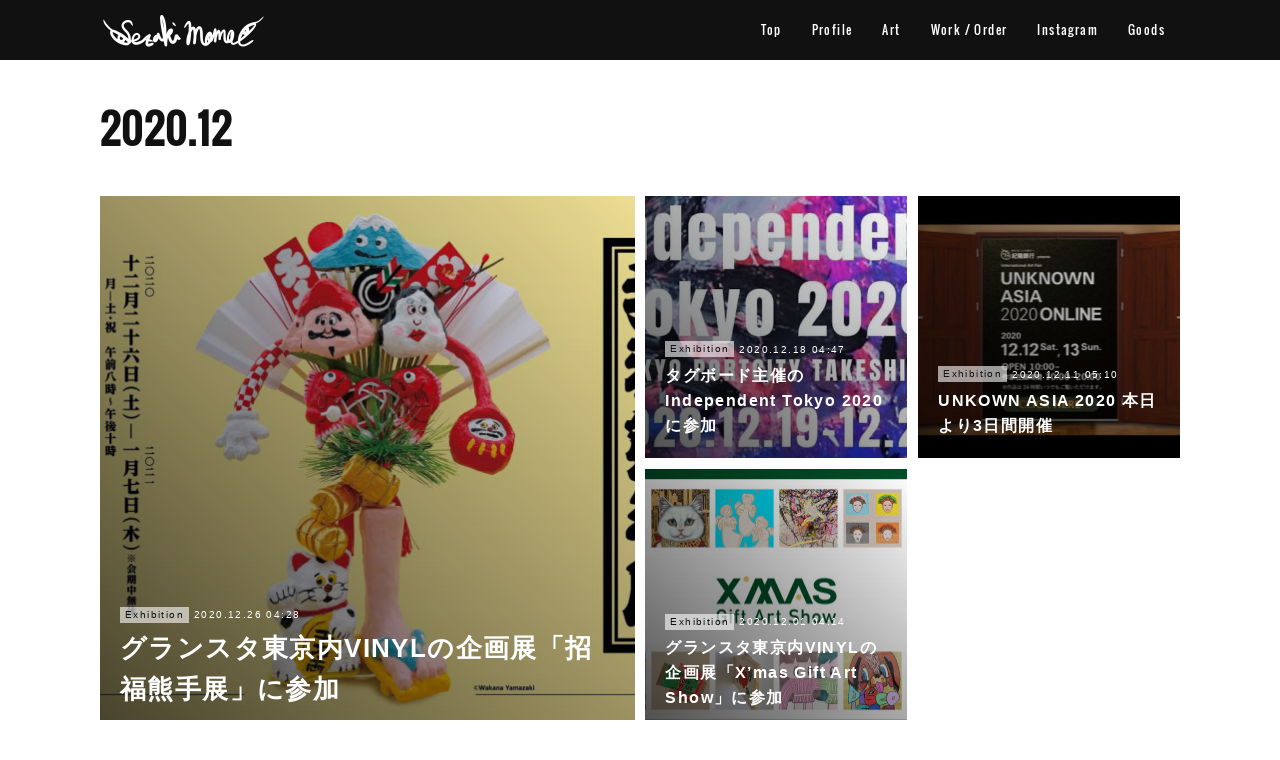

--- FILE ---
content_type: text/html; charset=utf-8
request_url: https://www.sezakimomoe.com/posts/archives/2020/12
body_size: 12039
content:
<!doctype html>

            <html lang="ja" data-reactroot=""><head><meta charSet="UTF-8"/><meta http-equiv="X-UA-Compatible" content="IE=edge"/><meta name="viewport" content="width=device-width,user-scalable=no,initial-scale=1.0,minimum-scale=1.0,maximum-scale=1.0"/><title data-react-helmet="true">2020年12月の記事一覧 | SEZAKI MOMOE｜瀬崎 百絵　OFFICIAL WEBSITE</title><link data-react-helmet="true" rel="canonical" href="https://www.sezakimomoe.com/posts/archives/2020/12"/><meta name="description" content="2020年12月の一覧。グランスタ東京内VINYLの企画展「招福熊手展」に参加 - いつもお世話になっているグランスタ東京内VINYLのグループ展に参加しています。特設サイトはこちらをご覧くださいgroup show「招福熊手展」2020.12.26 sat. ~ 2021.1.7 thr.　会期中無休open: 8:00 ~ 22:00 日・連休最終日の祝日 8:00~21:00［12/30（水）・31（木）8:00 ~ 20:00／1/1（金・祝）・2（土）・3（日）9:00 ~ 19:00／展示最終日12/25（金）は19:00にてクローズ］VINYL GALLERY　JR東京駅構内 グランスタ東京 1F VINYL内お問い合わせ: info@vinyl-store.jp会期や開廊時間が変更になる場合がございます。詳細はVINYLオフィシャルサイト vinyl-store.jpにてご確認下さい。2021年の幕開けを彩るおめでたい企画展「招福熊手展」を開催いたします。13名のアーティストがそれぞれに趣向を凝らしデコレーションした熊手を皆さまに御覧頂き、福を招き入れて2021年をよい年にして頂きたいと思います。【参加アーティスト】50音順ANZいしがあかね小倉ゆい佐々木未来瀬崎百絵濱口健牧田なみな真舘嘉浩MOSUKIモニョチタポミチRob Kidney山崎若菜吉岡里奈"/><meta property="fb:app_id" content="522776621188656"/><meta property="og:url" content="https://www.sezakimomoe.com/posts/archives/2020/12"/><meta property="og:type" content="website"/><meta property="og:title" content="2020年12月の記事"/><meta property="og:description" content="2020年12月の一覧。グランスタ東京内VINYLの企画展「招福熊手展」に参加 - いつもお世話になっているグランスタ東京内VINYLのグループ展に参加しています。特設サイトはこちらをご覧くださいgroup show「招福熊手展」2020.12.26 sat. ~ 2021.1.7 thr.　会期中無休open: 8:00 ~ 22:00 日・連休最終日の祝日 8:00~21:00［12/30（水）・31（木）8:00 ~ 20:00／1/1（金・祝）・2（土）・3（日）9:00 ~ 19:00／展示最終日12/25（金）は19:00にてクローズ］VINYL GALLERY　JR東京駅構内 グランスタ東京 1F VINYL内お問い合わせ: info@vinyl-store.jp会期や開廊時間が変更になる場合がございます。詳細はVINYLオフィシャルサイト vinyl-store.jpにてご確認下さい。2021年の幕開けを彩るおめでたい企画展「招福熊手展」を開催いたします。13名のアーティストがそれぞれに趣向を凝らしデコレーションした熊手を皆さまに御覧頂き、福を招き入れて2021年をよい年にして頂きたいと思います。【参加アーティスト】50音順ANZいしがあかね小倉ゆい佐々木未来瀬崎百絵濱口健牧田なみな真舘嘉浩MOSUKIモニョチタポミチRob Kidney山崎若菜吉岡里奈"/><meta property="og:image" content="https://cdn.amebaowndme.com/madrid-prd/madrid-web/images/sites/738671/d1d256a059427bcabbdc3cfec2b24b86_3345b6018646cd234cce1324916ae290.jpg"/><meta property="og:site_name" content="SEZAKI MOMOE｜瀬崎 百絵　OFFICIAL WEBSITE"/><meta property="og:locale" content="ja_JP"/><meta name="twitter:card" content="summary"/><meta name="twitter:site" content="@amebaownd"/><meta name="twitter:title" content="2020年12月の記事 | SEZAKI MOMOE｜瀬崎 百絵　OFFICIAL WEBSITE"/><meta name="twitter:description" content="2020年12月の一覧。グランスタ東京内VINYLの企画展「招福熊手展」に参加 - いつもお世話になっているグランスタ東京内VINYLのグループ展に参加しています。特設サイトはこちらをご覧くださいgroup show「招福熊手展」2020.12.26 sat. ~ 2021.1.7 thr.　会期中無休open: 8:00 ~ 22:00 日・連休最終日の祝日 8:00~21:00［12/30（水）・31（木）8:00 ~ 20:00／1/1（金・祝）・2（土）・3（日）9:00 ~ 19:00／展示最終日12/25（金）は19:00にてクローズ］VINYL GALLERY　JR東京駅構内 グランスタ東京 1F VINYL内お問い合わせ: info@vinyl-store.jp会期や開廊時間が変更になる場合がございます。詳細はVINYLオフィシャルサイト vinyl-store.jpにてご確認下さい。2021年の幕開けを彩るおめでたい企画展「招福熊手展」を開催いたします。13名のアーティストがそれぞれに趣向を凝らしデコレーションした熊手を皆さまに御覧頂き、福を招き入れて2021年をよい年にして頂きたいと思います。【参加アーティスト】50音順ANZいしがあかね小倉ゆい佐々木未来瀬崎百絵濱口健牧田なみな真舘嘉浩MOSUKIモニョチタポミチRob Kidney山崎若菜吉岡里奈"/><meta name="twitter:image" content="https://cdn.amebaowndme.com/madrid-prd/madrid-web/images/sites/738671/d1d256a059427bcabbdc3cfec2b24b86_3345b6018646cd234cce1324916ae290.jpg"/><link rel="alternate" type="application/rss+xml" title="SEZAKI MOMOE｜瀬崎 百絵　OFFICIAL WEBSITE" href="https://www.sezakimomoe.com/rss.xml"/><link rel="alternate" type="application/atom+xml" title="SEZAKI MOMOE｜瀬崎 百絵　OFFICIAL WEBSITE" href="https://www.sezakimomoe.com/atom.xml"/><link rel="sitemap" type="application/xml" title="Sitemap" href="/sitemap.xml"/><link href="https://static.amebaowndme.com/madrid-frontend/css/user.min-a66be375c.css" rel="stylesheet" type="text/css"/><link href="https://static.amebaowndme.com/madrid-frontend/css/cell/index.min-a66be375c.css" rel="stylesheet" type="text/css"/><link rel="icon" href="https://cdn.amebaowndme.com/madrid-prd/madrid-web/images/sites/738671/e6d9ccdae1cf5c12d952272e670ab97c_20cb3256ea0c876e04702bc620152ef1.png?width=32&amp;height=32"/><link rel="apple-touch-icon" href="https://cdn.amebaowndme.com/madrid-prd/madrid-web/images/sites/738671/e6d9ccdae1cf5c12d952272e670ab97c_20cb3256ea0c876e04702bc620152ef1.png?width=180&amp;height=180"/><style id="site-colors" charSet="UTF-8">.u-nav-clr {
  color: #ffffff;
}
.u-nav-bdr-clr {
  border-color: #ffffff;
}
.u-nav-bg-clr {
  background-color: #111111;
}
.u-nav-bg-bdr-clr {
  border-color: #111111;
}
.u-site-clr {
  color: #ffffff;
}
.u-base-bg-clr {
  background-color: #ffffff;
}
.u-btn-clr {
  color: #ffffff;
}
.u-btn-clr:hover,
.u-btn-clr--active {
  color: rgba(255,255,255, 0.7);
}
.u-btn-clr--disabled,
.u-btn-clr:disabled {
  color: rgba(255,255,255, 0.5);
}
.u-btn-bdr-clr {
  border-color: #111111;
}
.u-btn-bdr-clr:hover,
.u-btn-bdr-clr--active {
  border-color: rgba(17,17,17, 0.7);
}
.u-btn-bdr-clr--disabled,
.u-btn-bdr-clr:disabled {
  border-color: rgba(17,17,17, 0.5);
}
.u-btn-bg-clr {
  background-color: #111111;
}
.u-btn-bg-clr:hover,
.u-btn-bg-clr--active {
  background-color: rgba(17,17,17, 0.7);
}
.u-btn-bg-clr--disabled,
.u-btn-bg-clr:disabled {
  background-color: rgba(17,17,17, 0.5);
}
.u-txt-clr {
  color: #111111;
}
.u-txt-clr--lv1 {
  color: rgba(17,17,17, 0.7);
}
.u-txt-clr--lv2 {
  color: rgba(17,17,17, 0.5);
}
.u-txt-clr--lv3 {
  color: rgba(17,17,17, 0.3);
}
.u-txt-bg-clr {
  background-color: #e7e7e7;
}
.u-lnk-clr,
.u-clr-area a {
  color: #0e9c7d;
}
.u-lnk-clr:visited,
.u-clr-area a:visited {
  color: rgba(14,156,125, 0.7);
}
.u-lnk-clr:hover,
.u-clr-area a:hover {
  color: rgba(14,156,125, 0.5);
}
.u-ttl-blk-clr {
  color: #111111;
}
.u-ttl-blk-bdr-clr {
  border-color: #111111;
}
.u-ttl-blk-bdr-clr--lv1 {
  border-color: #cfcfcf;
}
.u-bdr-clr {
  border-color: #eeeeee;
}
.u-acnt-bdr-clr {
  border-color: #111111;
}
.u-acnt-bg-clr {
  background-color: #111111;
}
body {
  background-color: #ffffff;
}
blockquote {
  color: rgba(17,17,17, 0.7);
  border-left-color: #eeeeee;
};</style><style id="user-css" charSet="UTF-8">;</style><style media="screen and (max-width: 800px)" id="user-sp-css" charSet="UTF-8">;</style><script>
              (function(i,s,o,g,r,a,m){i['GoogleAnalyticsObject']=r;i[r]=i[r]||function(){
              (i[r].q=i[r].q||[]).push(arguments)},i[r].l=1*new Date();a=s.createElement(o),
              m=s.getElementsByTagName(o)[0];a.async=1;a.src=g;m.parentNode.insertBefore(a,m)
              })(window,document,'script','//www.google-analytics.com/analytics.js','ga');
            </script></head><body id="mdrd-a66be375c" class="u-txt-clr u-base-bg-clr theme-cell plan-premium hide-owndbar "><noscript><iframe src="//www.googletagmanager.com/ns.html?id=GTM-PXK9MM" height="0" width="0" style="display:none;visibility:hidden"></iframe></noscript><script>
            (function(w,d,s,l,i){w[l]=w[l]||[];w[l].push({'gtm.start':
            new Date().getTime(),event:'gtm.js'});var f=d.getElementsByTagName(s)[0],
            j=d.createElement(s),dl=l!='dataLayer'?'&l='+l:'';j.async=true;j.src=
            '//www.googletagmanager.com/gtm.js?id='+i+dl;f.parentNode.insertBefore(j,f);
            })(window,document, 'script', 'dataLayer', 'GTM-PXK9MM');
            </script><div id="content"><div class="page " data-reactroot=""><div class="page__outer"><div class="page__inner u-base-bg-clr"><div></div><header class="page__header header u-nav-bg-clr  "><div class="header__inner"><div class="header__site-info"><div class="header__logo"><div><img alt=""/></div></div></div><nav role="navigation" class="header__nav global-nav u-nav-bg-bdr-clr js-nav-overflow-criterion is-invisible"><ul class="global-nav__list "><li class="global-nav__item u-nav-bdr-clr js-nav-item "><a target="" class="u-nav-clr u-font" href="/">Top</a></li><li class="global-nav__item u-nav-bdr-clr js-nav-item "><a target="" class="u-nav-clr u-font" href="/pages/3010552/page_201602191132">Profile</a></li><li class="global-nav__item u-nav-bdr-clr js-nav-item "><a href="https://sezakimomoecatalog.myportfolio.com/" target="_blank" class="u-nav-clr u-font">Art</a></li><li class="global-nav__item u-nav-bdr-clr js-nav-item "><a href="https://sssezakimmmomoework.myportfolio.com/" target="_blank" class="u-nav-clr u-font">Work / Order</a></li><li class="global-nav__item u-nav-bdr-clr js-nav-item "><a href="https://www.instagram.com/sezaki_momoe/?hl=ja" target="_blank" class="u-nav-clr u-font">Instagram</a></li><li class="global-nav__item u-nav-bdr-clr js-nav-item "><a target="" class="u-nav-clr u-font" href="/pages/9064016/page_202506251406">Goods</a></li></ul></nav><div class="header__icon header-icon"><span class="header-icon__item u-nav-bdr-clr"></span><span class="header-icon__item u-nav-bdr-clr"></span></div></div></header><div></div><div class="page__container page-container"><div class="page-container-inner"><div class="page-container__main"><div role="main" class="page__main page__main--archive"><div class="grid grid--m"><div class="col1-1 col1-1--gtr-m column"><div class="block__outer"><div><div class="heading-lv1 u-font u-ttl-blk-bdr-clr"><h1 class="heading-lv1__text u-ttl-blk-clr">2020<!-- -->.<!-- -->12</h1></div></div></div></div></div><div class="grid grid--m"><div class="col1-1 col1-1--gtr-m column"><div class="block__outer"><div class="blog-list blog-list--main blog-list--grid blog-list--recent"><article class="blog-item--index0 blog-list__item blog-item"><a class="blog-item__inner" href="/posts/12438424"><div class="blog-item__img"><div><div><div><img alt=""/></div></div></div></div><div class="blog-item__body blog-body"><div class="blog-item__category blog-category u-txt-clr"><span>Exhibition</span></div><div class="blog-item__date-outer"><time class="blog-item__date blog-date u-txt-clr" dateTime="2020-12-26T04:28:36Z">2020.12.26 04:28</time></div><div class="blog-item__title blog-title"><div class="blog-title__text u-txt-clr"><div>グランスタ東京内VINYLの企画展「招福熊手展」に参加</div></div></div></div></a></article><article class="blog-item--index1 blog-list__item blog-item"><a class="blog-item__inner" href="/posts/12439189"><div class="blog-item__img"><div><div><div><img alt=""/></div></div></div></div><div class="blog-item__body blog-body"><div class="blog-item__category blog-category u-txt-clr"><span>Exhibition</span></div><div class="blog-item__date-outer"><time class="blog-item__date blog-date u-txt-clr" dateTime="2020-12-18T04:47:15Z">2020.12.18 04:47</time></div><div class="blog-item__title blog-title"><div class="blog-title__text u-txt-clr"><div>タグボード主催のIndependent Tokyo 2020に参加</div></div></div></div></a></article><article class="blog-item--index2 blog-list__item blog-item"><a class="blog-item__inner" href="/posts/11919761"><div class="blog-item__img"><div><div><div><img alt=""/></div></div></div></div><div class="blog-item__body blog-body"><div class="blog-item__category blog-category u-txt-clr"><span>Exhibition</span></div><div class="blog-item__date-outer"><time class="blog-item__date blog-date u-txt-clr" dateTime="2020-12-11T05:10:54Z">2020.12.11 05:10</time></div><div class="blog-item__title blog-title"><div class="blog-title__text u-txt-clr"><div>UNKOWN ASIA 2020 本日より3日間開催</div></div></div></div></a></article><article class="blog-item--index3 blog-list__item blog-item"><a class="blog-item__inner" href="/posts/11799487"><div class="blog-item__img"><div><div><div><img alt=""/></div></div></div></div><div class="blog-item__body blog-body"><div class="blog-item__category blog-category u-txt-clr"><span>Exhibition</span></div><div class="blog-item__date-outer"><time class="blog-item__date blog-date u-txt-clr" dateTime="2020-12-01T04:14:12Z">2020.12.01 04:14</time></div><div class="blog-item__title blog-title"><div class="blog-title__text u-txt-clr"><div>グランスタ東京内VINYLの企画展「X’mas Gift Art Show」に参加</div></div></div></div></a></article><div></div></div></div></div></div></div></div></div></div><footer role="contentinfo" class="page__footer footer" style="opacity:1 !important;visibility:visible !important;text-indent:0 !important;overflow:visible !important;position:static !important"><div style="opacity:1 !important;visibility:visible !important;text-indent:0 !important;overflow:visible !important;display:block !important;width:auto !important;height:auto !important;transform:none !important"><div class="shop-footer"><a class="shop-footer__link u-txt-clr u-txt-clr--lv2" href="/shops/privacyPolicy"><span style="color:rgba(17,17,17, 0.5) !important">プライバシーポリシー</span></a><a class="shop-footer__link u-txt-clr u-txt-clr--lv2" href="/shops/transactionLaw"><span style="color:rgba(17,17,17, 0.5) !important">特定商取引法に基づく表記</span></a></div></div><div class="footer__inner u-bdr-clr " style="opacity:1 !important;visibility:visible !important;text-indent:0 !important;overflow:visible !important;display:block !important;transform:none !important"><div class="footer__item u-bdr-clr" style="opacity:1 !important;visibility:visible !important;text-indent:0 !important;overflow:visible !important;display:block !important;transform:none !important"><p class="footer__copyright u-font"><small class="u-txt-clr u-txt-clr--lv2 u-font" style="color:rgba(17,17,17, 0.5) !important">Copyright © 2019 Sezaki Momoe</small></p></div></div></footer></div></div><div class="toast"></div></div></div><script charSet="UTF-8">window.mdrdEnv="prd";</script><script charSet="UTF-8">window.INITIAL_STATE={"authenticate":{"authCheckCompleted":false,"isAuthorized":false},"blogPostReblogs":{},"category":{},"currentSite":{"fetching":false,"status":null,"site":{}},"shopCategory":{},"categories":{},"notifications":{},"page":{},"paginationTitle":{},"postArchives":{},"postComments":{"submitting":false,"postStatus":null},"postDetail":{},"postList":{"postList-limit:12-page:1-siteId:738671-yearMonth:202012":{"fetching":false,"loaded":true,"meta":{"code":200,"pagination":{"total":4,"offset":0,"limit":12,"cursors":{"after":"","before":""},"page":1}},"data":[{"id":"12438424","userId":"915140","siteId":"738671","status":"publish","title":"グランスタ東京内VINYLの企画展「招福熊手展」に参加","contents":[{"type":"image","fit":true,"scale":1,"align":"","url":"https:\u002F\u002Fcdn.amebaowndme.com\u002Fmadrid-prd\u002Fmadrid-web\u002Fimages\u002Fsites\u002F738671\u002Fd1d256a059427bcabbdc3cfec2b24b86_3345b6018646cd234cce1324916ae290.jpg","link":"","width":1600,"height":867,"target":"_self"},{"type":"text","format":"html","value":"\u003Cdiv\u003Eいつもお世話になっているグランスタ東京内VINYLのグループ展に参加しています。\u003C\u002Fdiv\u003E\u003Cdiv\u003E特設サイトは\u003Ca href=\"https:\u002F\u002Fvinyl-store.jp\u002Fevent\u002Fgroup-show-kumade\u002F\" title=\"https:\u002F\u002Fvinyl-store.jp\u002Fevent\u002Fgroup-show-kumade\u002F\" class=\"u-lnk-clr\"\u003Eこちらをご覧ください\u003C\u002Fa\u003E\u003C\u002Fdiv\u003E\u003Cdiv\u003E\u003Cbr\u003E\u003C\u002Fdiv\u003E\u003Cdiv\u003Egroup show「招福熊手展」\u003Cbr\u003E\u003C\u002Fdiv\u003E\u003Cdiv\u003E2020.12.26 sat. ~ 2021.1.7 thr.　会期中無休\u003C\u002Fdiv\u003E\u003Cdiv\u003Eopen: 8:00 ~ 22:00 日・連休最終日の祝日 8:00~21:00［12\u002F30（水）・31（木）8:00 ~ 20:00／1\u002F1（金・祝）・2（土）・3（日）9:00 ~ 19:00／展示最終日12\u002F25（金）は19:00にてクローズ］\u003C\u002Fdiv\u003E\u003Cdiv\u003EVINYL GALLERY　JR東京駅構内 グランスタ東京 1F VINYL内\u003C\u002Fdiv\u003E\u003Cdiv\u003Eお問い合わせ: info@vinyl-store.jp\u003C\u002Fdiv\u003E\u003Cdiv\u003E会期や開廊時間が変更になる場合がございます。詳細はVINYLオフィシャルサイト \u003Ca href=\"https:\u002F\u002Fvinyl-store.jp\u002F\" title=\"https:\u002F\u002Fvinyl-store.jp\u002F\" class=\"u-lnk-clr\"\u003Evinyl-store.jp\u003C\u002Fa\u003Eにてご確認下さい。\u003C\u002Fdiv\u003E\u003Cdiv\u003E2021年の幕開けを彩るおめでたい企画展「招福熊手展」を開催いたします。\u003C\u002Fdiv\u003E\u003Cdiv\u003E13名のアーティストがそれぞれに趣向を凝らしデコレーションした熊手を皆さまに御覧頂き、福を招き入れて2021年をよい年にして頂きたいと思います。\u003C\u002Fdiv\u003E\u003Cdiv\u003E\u003Cbr\u003E\u003C\u002Fdiv\u003E\u003Cdiv\u003E【参加アーティスト】50音順\u003C\u002Fdiv\u003E\u003Cdiv\u003EANZ\u003C\u002Fdiv\u003E\u003Cdiv\u003Eいしがあかね\u003C\u002Fdiv\u003E\u003Cdiv\u003E小倉ゆい\u003C\u002Fdiv\u003E\u003Cdiv\u003E佐々木未来\u003C\u002Fdiv\u003E\u003Cdiv\u003E瀬崎百絵\u003C\u002Fdiv\u003E\u003Cdiv\u003E濱口健\u003C\u002Fdiv\u003E\u003Cdiv\u003E牧田なみな\u003C\u002Fdiv\u003E\u003Cdiv\u003E真舘嘉浩\u003C\u002Fdiv\u003E\u003Cdiv\u003EMOSUKI\u003C\u002Fdiv\u003E\u003Cdiv\u003Eモニョチタポミチ\u003C\u002Fdiv\u003E\u003Cdiv\u003ERob Kidney\u003C\u002Fdiv\u003E\u003Cdiv\u003E山崎若菜\u003C\u002Fdiv\u003E\u003Cdiv\u003E吉岡里奈\u003C\u002Fdiv\u003E"}],"urlPath":"","publishedUrl":"https:\u002F\u002Fwww.sezakimomoe.com\u002Fposts\u002F12438424","ogpDescription":"","ogpImageUrl":"","contentFiltered":"","viewCount":0,"commentCount":0,"reblogCount":0,"prevBlogPost":{"id":"0","title":"","summary":"","imageUrl":"","publishedAt":"0001-01-01T00:00:00Z"},"nextBlogPost":{"id":"0","title":"","summary":"","imageUrl":"","publishedAt":"0001-01-01T00:00:00Z"},"rebloggedPost":false,"blogCategories":[{"id":"2176081","siteId":"738671","label":"Exhibition","publishedCount":62,"createdAt":"2019-06-22T05:07:48Z","updatedAt":"2026-01-19T09:13:09Z"}],"user":{"id":"915140","nickname":"瀬崎百絵","description":"","official":false,"photoUrl":"https:\u002F\u002Fprofile-api.ameba.jp\u002Fv2\u002Fas\u002Fkcf3967df8d1b0ca1d1a9b22eb23ebf2bf296cc1\u002FprofileImage?cat=300","followingCount":1,"createdAt":"2019-06-22T04:59:56Z","updatedAt":"2025-12-23T08:40:10Z"},"updateUser":{"id":"915140","nickname":"瀬崎百絵","description":"","official":false,"photoUrl":"https:\u002F\u002Fprofile-api.ameba.jp\u002Fv2\u002Fas\u002Fkcf3967df8d1b0ca1d1a9b22eb23ebf2bf296cc1\u002FprofileImage?cat=300","followingCount":1,"createdAt":"2019-06-22T04:59:56Z","updatedAt":"2025-12-23T08:40:10Z"},"comments":{"pagination":{"total":0,"offset":0,"limit":3,"cursors":{"after":"","before":""}},"data":[]},"publishedAt":"2020-12-26T04:28:36Z","createdAt":"2020-12-26T04:32:20Z","updatedAt":"2021-05-15T10:57:39Z","version":4},{"id":"12439189","userId":"915140","siteId":"738671","status":"publish","title":"タグボード主催のIndependent Tokyo 2020に参加","contents":[{"type":"image","fit":true,"scale":1,"align":"","url":"https:\u002F\u002Fcdn.amebaowndme.com\u002Fmadrid-prd\u002Fmadrid-web\u002Fimages\u002Fsites\u002F738671\u002F493df147edb2126b5b7f6d610b96acca_afd29111655df7eb7da4d3b26143f22f.jpg","link":"","width":766,"height":400,"target":"_self"},{"type":"text","format":"html","value":"\u003Cdiv\u003Eタグボードさん主催のリアル開催のアートフェスに参加します。\u003C\u002Fdiv\u003E\u003Cdiv\u003E感染対策を徹底したイベント、とのこと。\u003C\u002Fdiv\u003E\u003Cdiv\u003E約200人のアーティストが参加します。\u003C\u002Fdiv\u003E\u003Cdiv\u003E\u003Ca href=\"http:\u002F\u002Fwww.tagboat.com\u002Fartevent\u002Findependenttokyo2020\u002Findex.php\" title=\"http:\u002F\u002Fwww.tagboat.com\u002Fartevent\u002Findependenttokyo2020\u002Findex.php\" class=\"u-lnk-clr\"\u003EIndependent Tokyo 2020\u003C\u002Fa\u003E\u003C\u002Fdiv\u003E\u003Cdiv\u003E日程\u003C\u002Fdiv\u003E\u003Cdiv\u003E2020.12.19 (土) 11:00 ～ 19:00\u003C\u002Fdiv\u003E\u003Cdiv\u003E2020.12.20 (日) 11:00 ～ 18:00\u003C\u002Fdiv\u003E\u003Cdiv\u003E会場\u003C\u002Fdiv\u003E\u003Cdiv\u003E東京ポートシティ竹芝 2F\u003C\u002Fdiv\u003E\u003Cdiv\u003E東京都立産業貿易センター浜松町館\u003C\u002Fdiv\u003E\u003Cdiv\u003E入場料\u003C\u002Fdiv\u003E\u003Cdiv\u003E500円（税込）※2日間有効\u003C\u002Fdiv\u003E"}],"urlPath":"","publishedUrl":"https:\u002F\u002Fwww.sezakimomoe.com\u002Fposts\u002F12439189","ogpDescription":"","ogpImageUrl":"","contentFiltered":"","viewCount":0,"commentCount":0,"reblogCount":0,"prevBlogPost":{"id":"0","title":"","summary":"","imageUrl":"","publishedAt":"0001-01-01T00:00:00Z"},"nextBlogPost":{"id":"0","title":"","summary":"","imageUrl":"","publishedAt":"0001-01-01T00:00:00Z"},"rebloggedPost":false,"blogCategories":[{"id":"2176081","siteId":"738671","label":"Exhibition","publishedCount":62,"createdAt":"2019-06-22T05:07:48Z","updatedAt":"2026-01-19T09:13:09Z"}],"user":{"id":"915140","nickname":"瀬崎百絵","description":"","official":false,"photoUrl":"https:\u002F\u002Fprofile-api.ameba.jp\u002Fv2\u002Fas\u002Fkcf3967df8d1b0ca1d1a9b22eb23ebf2bf296cc1\u002FprofileImage?cat=300","followingCount":1,"createdAt":"2019-06-22T04:59:56Z","updatedAt":"2025-12-23T08:40:10Z"},"updateUser":{"id":"915140","nickname":"瀬崎百絵","description":"","official":false,"photoUrl":"https:\u002F\u002Fprofile-api.ameba.jp\u002Fv2\u002Fas\u002Fkcf3967df8d1b0ca1d1a9b22eb23ebf2bf296cc1\u002FprofileImage?cat=300","followingCount":1,"createdAt":"2019-06-22T04:59:56Z","updatedAt":"2025-12-23T08:40:10Z"},"comments":{"pagination":{"total":0,"offset":0,"limit":3,"cursors":{"after":"","before":""}},"data":[]},"publishedAt":"2020-12-18T04:47:15Z","createdAt":"2020-12-26T04:51:46Z","updatedAt":"2021-05-15T11:06:44Z","version":4},{"id":"11919761","userId":"915140","siteId":"738671","status":"publish","title":"UNKOWN ASIA 2020 本日より3日間開催","contents":[{"type":"image","fit":true,"scale":1,"align":"","url":"https:\u002F\u002Fcdn.amebaowndme.com\u002Fmadrid-prd\u002Fmadrid-web\u002Fimages\u002Fsites\u002F738671\u002F62c1a608504bd4925cd0fbc442c82cc5_68517df6f88fa299700daa29effa3c8b.jpg","link":"","width":768,"height":432,"target":"_self"},{"type":"text","format":"html","value":"\u003Cdiv\u003E本日よりアートフェアUNKNOWN ASIA 2020がはじまります！\u003C\u002Fdiv\u003E\u003Cdiv\u003E今年はオンライン上で、12月11日〜12月13日までの3日間。\u003C\u002Fdiv\u003E\u003Cdiv\u003E本日はVIPのみの来場ですが、明日から2日間はどなたでも無料でご参加いただけます。\u003C\u002Fdiv\u003E\u003Cdiv\u003E\u003Cbr\u003E\u003C\u002Fdiv\u003E\u003Cdiv\u003E●特徴　\u003C\u002Fdiv\u003E\u003Cdiv\u003E・アジア各国から約100以上の作家が出展\u003C\u002Fdiv\u003E\u003Cdiv\u003E・掲載作品の購入が可能（※一部購入不可作品もございます）\u003C\u002Fdiv\u003E\u003Cdiv\u003E・出展アーティストとチャットで会話ができる\u003C\u002Fdiv\u003E\u003Cdiv\u003E・出展アーティストとビデオ通話ができる\u003C\u002Fdiv\u003E\u003Cdiv\u003E・ビデオ通話は自動翻訳によるリアルタイム字幕機能付き（※パソコン版Google Chromeご利用の場合のみ）\u003C\u002Fdiv\u003E\u003Cdiv\u003E・UNKNOWN ASIAらしいスペシャル対談などの動画コンテンツ\u003C\u002Fdiv\u003E\u003Cdiv\u003E\u003Cbr\u003E\u003C\u002Fdiv\u003E\u003Cdiv\u003E\u003Ca href=\"https:\u002F\u002Funknownasia.net\u002Fabout\u002Fonline.php\" title=\"https:\u002F\u002Funknownasia.net\u002Fabout\u002Fonline.php\" class=\"u-lnk-clr\"\u003E詳細はこちらから\u003C\u002Fa\u003E\u003C\u002Fdiv\u003E\u003Cdiv\u003E\u003Cbr\u003E\u003C\u002Fdiv\u003E\u003Cdiv\u003E新時代のオンラインアートフェスにて皆さまのご来場をお待ちしています。\u003C\u002Fdiv\u003E\u003Cdiv\u003E\u003Cbr\u003E\u003C\u002Fdiv\u003E\u003Cdiv\u003E\u002F\u002F\u002F\u002F\u002F\u002F\u002F\u002F\u002F\u002F\u002F\u002F\u002F\u002F\u002F\u002F\u002F\u002F\u002F\u002F\u002F\u002F\u002F\u002F\u002F\u002F\u002F\u002F\u002F\u002F\u002F\u002F\u002F\u002F\u002F\u002F\u002F\u002F\u002F\u002F\u002F\u002F\u002F\u002F\u002F\u002F\u002F\u002F\u002F\u002F\u002F\u002F\u002F\u002F\u002F\u002F\u002F\u002F\u002F\u002F\u002F\u002F\u002F\u002F\u002F\u002F\u002F\u002F\u002F\u002F\u003C\u002Fdiv\u003E\u003Cdiv\u003E紀陽銀行 presents UNKNOWN ASIA 2020 ONLINE\u003C\u002Fdiv\u003E\u003Cdiv\u003E日時\u003C\u002Fdiv\u003E\u003Cdiv\u003E2020.12.11[fri] 10:00～20:00　VIP PREVIEW （関係者、招待者のみ）&nbsp;\u003C\u002Fdiv\u003E\u003Cdiv\u003E2020.12.12[sat] 10:00～20:00&nbsp;\u003C\u002Fdiv\u003E\u003Cdiv\u003E2020.12.13[sun] 10:00～20:00&nbsp;\u003C\u002Fdiv\u003E\u003Cdiv\u003E※開催時間は、11月11日時点の予定です。&nbsp;\u003C\u002Fdiv\u003E\u003Cdiv\u003E変更する場合がありますので、ご了承ください。\u003C\u002Fdiv\u003E\u003Cdiv\u003E場所\u003C\u002Fdiv\u003E\u003Cdiv\u003Eオンライン（unknownasia.netへアクセス）\u003C\u002Fdiv\u003E\u003Cdiv\u003E\u002F\u002F\u002F\u002F\u002F\u002F\u002F\u002F\u002F\u002F\u002F\u002F\u002F\u002F\u002F\u002F\u002F\u002F\u002F\u002F\u002F\u002F\u002F\u002F\u002F\u002F\u002F\u002F\u002F\u002F\u002F\u002F\u002F\u002F\u002F\u002F\u002F\u002F\u002F\u002F\u002F\u002F\u002F\u002F\u002F\u002F\u002F\u002F\u002F\u002F\u002F\u002F\u002F\u002F\u002F\u002F\u002F\u002F\u002F\u002F\u002F\u002F\u002F\u002F\u002F\u002F\u002F\u002F\u002F\u002F\u003C\u002Fdiv\u003E\u003Cdiv\u003E\u003Cbr\u003E\u003C\u002Fdiv\u003E"}],"urlPath":"","publishedUrl":"https:\u002F\u002Fwww.sezakimomoe.com\u002Fposts\u002F11919761","ogpDescription":"","ogpImageUrl":"","contentFiltered":"","viewCount":0,"commentCount":0,"reblogCount":0,"prevBlogPost":{"id":"0","title":"","summary":"","imageUrl":"","publishedAt":"0001-01-01T00:00:00Z"},"nextBlogPost":{"id":"0","title":"","summary":"","imageUrl":"","publishedAt":"0001-01-01T00:00:00Z"},"rebloggedPost":false,"blogCategories":[{"id":"2176081","siteId":"738671","label":"Exhibition","publishedCount":62,"createdAt":"2019-06-22T05:07:48Z","updatedAt":"2026-01-19T09:13:09Z"}],"user":{"id":"915140","nickname":"瀬崎百絵","description":"","official":false,"photoUrl":"https:\u002F\u002Fprofile-api.ameba.jp\u002Fv2\u002Fas\u002Fkcf3967df8d1b0ca1d1a9b22eb23ebf2bf296cc1\u002FprofileImage?cat=300","followingCount":1,"createdAt":"2019-06-22T04:59:56Z","updatedAt":"2025-12-23T08:40:10Z"},"updateUser":{"id":"915140","nickname":"瀬崎百絵","description":"","official":false,"photoUrl":"https:\u002F\u002Fprofile-api.ameba.jp\u002Fv2\u002Fas\u002Fkcf3967df8d1b0ca1d1a9b22eb23ebf2bf296cc1\u002FprofileImage?cat=300","followingCount":1,"createdAt":"2019-06-22T04:59:56Z","updatedAt":"2025-12-23T08:40:10Z"},"comments":{"pagination":{"total":0,"offset":0,"limit":3,"cursors":{"after":"","before":""}},"data":[]},"publishedAt":"2020-12-11T05:10:54Z","createdAt":"2020-12-11T05:15:09Z","updatedAt":"2021-05-15T11:07:26Z","version":6},{"id":"11799487","userId":"915140","siteId":"738671","status":"publish","title":"グランスタ東京内VINYLの企画展「X’mas Gift Art Show」に参加","contents":[{"type":"image","fit":true,"scale":1,"align":"","url":"https:\u002F\u002Fcdn.amebaowndme.com\u002Fmadrid-prd\u002Fmadrid-web\u002Fimages\u002Fsites\u002F738671\u002F74c2a2632110558d430adc10d0327675_814c0aad6e1c75e17d8813f8ebec82be.jpg","link":"","width":1440,"height":900,"target":"_self"},{"type":"text","format":"html","value":"\u003Cp class=\"\"\u003E【以下、\u003Ca href=\"https:\u002F\u002Fwww.instagram.com\u002Fvinyl_tokyo\u002F?hl=ja\" target=\"_blank\" class=\"u-lnk-clr\"\u003EVINYL Instagram\u003C\u002Fa\u003Eより引用】\u003Cbr\u003E\u003C\u002Fp\u003E\u003Cp\u003E本日12\u002F1(火)よりグループ展「\u003Ca href=\"https:\u002F\u002Fvinyl-store.jp\u002Fevent\u002Fgroup-show-xmas-gift-art-show\u002F\" target=\"_blank\" class=\"u-lnk-clr\"\u003EX'mas Gift Art Show\u003C\u002Fa\u003E」も開催中です!!\u003C\u002Fp\u003E\u003Cp class=\"\"\u003E12名のアーティストたちによる2020年クリスマスを彩るアート作品の数々をお楽しみ下さい。\u003C\u002Fp\u003E\u003Cp\u003Egroup show \u003Ca href=\"https:\u002F\u002Fvinyl-store.jp\u002Fevent\u002Fgroup-show-xmas-gift-art-show\u002F\" target=\"_blank\" class=\"u-lnk-clr\"\u003EX'mas Gift Art Show\u003C\u002Fa\u003E\u003C\u002Fp\u003E\u003Cp\u003E2020.12.1 tue. ~ 12.25 fri.　会期中無休\u003C\u002Fp\u003E\u003Cp class=\"\"\u003Eopen: 8:00 ~ 22:00 日・連休最終日の祝日 8:00~21:00［展示最終日12\u002F25（金）は19:00にてクローズ］\u003C\u002Fp\u003E\u003Cp class=\"\"\u003EVINYL GALLERY　JR東京駅構内 グランスタ東京 1F VINYL内\u003C\u002Fp\u003E\u003Cp\u003Eお問い合わせ: info@vinyl-store.jp\u003C\u002Fp\u003E\u003Cp class=\"\"\u003E会期や開廊時間が変更になる場合がございます。詳細はVINYLオフィシャルサイト \u003Ca href=\"https:\u002F\u002Fvinyl-store.jp\u002F\" target=\"_blank\" class=\"u-lnk-clr\"\u003Evinyl-store.jp\u003C\u002Fa\u003Eにてご確認下さい。\u003C\u002Fp\u003E\u003Cp\u003E\u003Ca href=\"https:\u002F\u002Fvinyl-store.jp\u002Fevent\u002Fgroup-show-xmas-gift-art-show\u002F\" target=\"_blank\" class=\"u-lnk-clr\"\u003Ehttps:\u002F\u002Fvinyl-store.jp\u002Fevent\u002Fgroup-show-xmas-gift-art-show\u002F\u003C\u002Fa\u003E\u003C\u002Fp\u003E\u003Cp class=\"\"\u003E【参加アーティスト】50音順\u003C\u002Fp\u003E\u003Cp class=\"\"\u003Eいしがあかね\u003C\u002Fp\u003E\u003Cp class=\"\"\u003E小倉ゆい\u003C\u002Fp\u003E\u003Cp class=\"\"\u003Eさくらいはじめ\u003C\u002Fp\u003E\u003Cp class=\"\"\u003E佐々木未来\u003C\u002Fp\u003E\u003Cp\u003E瀬崎百絵\u003C\u002Fp\u003E\u003Cp class=\"\"\u003E濱口健\u003C\u002Fp\u003E\u003Cp class=\"\"\u003E真舘嘉浩\u003C\u002Fp\u003E\u003Cp class=\"\"\u003EMOSUKI\u003C\u002Fp\u003E\u003Cp class=\"\"\u003Eモニョチタポミチ\u003C\u002Fp\u003E\u003Cp class=\"\"\u003ERob Kidney\u003C\u002Fp\u003E\u003Cp\u003E吉岡里奈\u003C\u002Fp\u003E"}],"urlPath":"","publishedUrl":"https:\u002F\u002Fwww.sezakimomoe.com\u002Fposts\u002F11799487","ogpDescription":"","ogpImageUrl":"","contentFiltered":"","viewCount":0,"commentCount":0,"reblogCount":0,"prevBlogPost":{"id":"0","title":"","summary":"","imageUrl":"","publishedAt":"0001-01-01T00:00:00Z"},"nextBlogPost":{"id":"0","title":"","summary":"","imageUrl":"","publishedAt":"0001-01-01T00:00:00Z"},"rebloggedPost":false,"blogCategories":[{"id":"2176081","siteId":"738671","label":"Exhibition","publishedCount":62,"createdAt":"2019-06-22T05:07:48Z","updatedAt":"2026-01-19T09:13:09Z"}],"user":{"id":"915140","nickname":"瀬崎百絵","description":"","official":false,"photoUrl":"https:\u002F\u002Fprofile-api.ameba.jp\u002Fv2\u002Fas\u002Fkcf3967df8d1b0ca1d1a9b22eb23ebf2bf296cc1\u002FprofileImage?cat=300","followingCount":1,"createdAt":"2019-06-22T04:59:56Z","updatedAt":"2025-12-23T08:40:10Z"},"updateUser":{"id":"915140","nickname":"瀬崎百絵","description":"","official":false,"photoUrl":"https:\u002F\u002Fprofile-api.ameba.jp\u002Fv2\u002Fas\u002Fkcf3967df8d1b0ca1d1a9b22eb23ebf2bf296cc1\u002FprofileImage?cat=300","followingCount":1,"createdAt":"2019-06-22T04:59:56Z","updatedAt":"2025-12-23T08:40:10Z"},"comments":{"pagination":{"total":0,"offset":0,"limit":3,"cursors":{"after":"","before":""}},"data":[]},"publishedAt":"2020-12-01T04:14:12Z","createdAt":"2020-12-03T04:19:25Z","updatedAt":"2021-05-15T10:58:10Z","version":7}]}},"shopList":{},"shopItemDetail":{},"pureAd":{},"keywordSearch":{},"proxyFrame":{"loaded":false},"relatedPostList":{},"route":{"route":{"path":"\u002Fposts\u002Farchives\u002F:yyyy\u002F:mm","component":function ArchivePage() {
      _classCallCheck(this, ArchivePage);

      return _possibleConstructorReturn(this, (ArchivePage.__proto__ || Object.getPrototypeOf(ArchivePage)).apply(this, arguments));
    },"route":{"id":"0","type":"blog_post_archive","idForType":"0","title":"","urlPath":"\u002Fposts\u002Farchives\u002F:yyyy\u002F:mm","isHomePage":false}},"params":{"yyyy":"2020","mm":"12"},"location":{"pathname":"\u002Fposts\u002Farchives\u002F2020\u002F12","search":"","hash":"","action":"POP","key":"0p6ajg","query":{}}},"siteConfig":{"tagline":"Artist\u002FIllustrator 瀬崎百絵｜Sezaki Momoeのオフィシャルサイト。\nNews\u002FProfile\u002FContact\u002FPortfolio\u002FShop Andmore!","title":"SEZAKI MOMOE｜瀬崎 百絵　OFFICIAL WEBSITE","copyright":"Copyright © 2019 Sezaki Momoe","iconUrl":"https:\u002F\u002Fcdn.amebaowndme.com\u002Fmadrid-prd\u002Fmadrid-web\u002Fimages\u002Fsites\u002F738671\u002F97ac669c91789b67f9e15eb371049532_221362a1b53bc5ba0aca68aa10c3a88d.png","logoUrl":"https:\u002F\u002Fcdn.amebaowndme.com\u002Fmadrid-prd\u002Fmadrid-web\u002Fimages\u002Fsites\u002F738671\u002F5fc6a11b379f974a7363d215ab510f5b_4caef8a85eb4d9806b720dd80bacee0f.png","coverImageUrl":"https:\u002F\u002Fcdn.amebaowndme.com\u002Fmadrid-prd\u002Fmadrid-web\u002Fimages\u002Fsites\u002F738671\u002F840a54e2a157d6204bdd9a24220b50ef_8ae5cd1fa7d50ff66a3cf45d175791d9.jpg","homePageId":"3010551","siteId":"738671","siteCategoryIds":[1,93,95],"themeId":"17","theme":"cell","shopId":"sez738671-owndshop-com","openedShop":true,"shop":{"law":{"userType":"1","corporateName":"","firstName":"百絵","lastName":"瀬崎","zipCode":"354-0022","prefecture":"埼玉県","address":"富士見市山室2-17-30","telNo":"080-1219-9194","aboutContact":"sssezaki.mmmomoe@gmail.com","aboutPrice":"販売価格は、表示された金額（表示価格\u002F消費税込）と致します。","aboutPay":"支払方法：クレジットカードによる決済がご利用頂けます。\n支払時期：商品注文確定時でお支払いが確定致します。","aboutService":"ご注文より5日以内に発送いたします。","aboutReturn":"商品に欠陥がある場合を除き、返品・交換はご遠慮いただけますようお願いいたします。"},"privacyPolicy":{"operator":"瀬崎百絵","contact":"特定商取引に基づく表記をご覧ください。","collectAndUse":"1. 取得する個人情報\n住所、氏名、電話番号、電子メールアドレス\n2. 利用目的\nサービスの提供（商品の発送や管理、資料の提供等）や当社からの連絡（お客様からのお問い合わせに対する回答やアンケート、新しいサービスや商品のご案内・広告等）","restrictionToThirdParties":"当社は、次に掲げる場合を除くほか、あらかじめご本人の同意を得ないで、お客様の個人情報を第三者に提供しません。\n\n1. 法令に基づく場合\n2. 人の生命、身体または財産の保護のために必要がある場合であって、ご本人の同意を得ることが困難であるとき\n3. 公衆衛生の向上または児童の健全な育成の推進のために特に必要がある場合であって、ご本人の同意を得ることが困難であるとき\n4. 国の機関もしくは地方公共団体またはその委託を受けた者が法令の定める事務を遂行することに対して協力する必要がある場合であって、ご本人の同意を得ることにより当該事務の遂行に支障を及ぼすおそれがあるとき\n5. あらかじめ次の事項を告知あるいは公表をしている場合\n(1) 利用目的に第三者への提供を含むこと\n(2) 第三者に提供されるデータの項目\n(3) 第三者への提供の手段または方法\n(4) ご本人の求めに応じて個人情報の第三者への提供を停止すること\nただし次に掲げる場合は上記に定める第三者には該当しません。\n(4.1) 当社が利用目的の達成に必要な範囲内において個人情報の取り扱いの全部または一部を委託する場合\n(4.2) 合併その他の事由による事業の承継に伴って個人情報が提供される場合\n","supervision":"当社はサービスを提供する上で、業務の一部（商品の発送や代金決裁等）を外部に委託することがあります。\nこの場合、個人情報を法令に従い適切に取り扱う委託先を選定し、お客様の個人情報が流出・漏洩したりすることがないよう委託先の管理体制を含め契約で取り決め適切に管理させます。","disclosure":"当社は、ご本人（または代理人）から、ご自身の個人情報についての開示、内容の訂正、追加または削除を求められたときは、ご本人に対し、当社所定の手続きにて対応します。","cookie":"クッキーについては、お客様によるサービスの利用を便利にするため（再ログイン時の手間を省略する等）に利用しますが、ブラウザの設定で拒否することが可能です。\nまた、クッキーを拒否するとサービスが受けられない場合は、その旨も公表します。"}},"user":{"id":"915140","nickname":"瀬崎百絵","photoUrl":"","createdAt":"2019-06-22T04:59:56Z","updatedAt":"2025-12-23T08:40:10Z"},"commentApproval":"accept","plan":{"id":"5","name":"premium-monthly","ownd_header":true,"powered_by":true,"pure_ads":true},"verifiedType":"general","navigations":[{"title":"Top","urlPath":".\u002F","target":"_self","pageId":"3010551"},{"title":"Profile","urlPath":".\u002Fpages\u002F3010552\u002Fpage_201602191132","target":"_self","pageId":"3010552"},{"title":"Art","urlPath":"https:\u002F\u002Fsezakimomoecatalog.myportfolio.com\u002F","target":"_blank","pageId":"0"},{"title":"Work \u002F Order","urlPath":"https:\u002F\u002Fsssezakimmmomoework.myportfolio.com\u002F","target":"_blank","pageId":"0"},{"title":"Instagram","urlPath":"https:\u002F\u002Fwww.instagram.com\u002Fsezaki_momoe\u002F?hl=ja","target":"_blank","pageId":"0"},{"title":"Goods","urlPath":".\u002Fpages\u002F9064016\u002Fpage_202506251406","target":"_self","pageId":"9064016"}],"routings":[{"id":"0","type":"blog","idForType":"0","title":"","urlPath":"\u002Fposts\u002Fpage\u002F:page_num","isHomePage":false},{"id":"0","type":"blog_post_archive","idForType":"0","title":"","urlPath":"\u002Fposts\u002Farchives\u002F:yyyy\u002F:mm","isHomePage":false},{"id":"0","type":"blog_post_archive","idForType":"0","title":"","urlPath":"\u002Fposts\u002Farchives\u002F:yyyy\u002F:mm\u002Fpage\u002F:page_num","isHomePage":false},{"id":"0","type":"blog_post_category","idForType":"0","title":"","urlPath":"\u002Fposts\u002Fcategories\u002F:category_id","isHomePage":false},{"id":"0","type":"blog_post_category","idForType":"0","title":"","urlPath":"\u002Fposts\u002Fcategories\u002F:category_id\u002Fpage\u002F:page_num","isHomePage":false},{"id":"0","type":"author","idForType":"0","title":"","urlPath":"\u002Fauthors\u002F:user_id","isHomePage":false},{"id":"0","type":"author","idForType":"0","title":"","urlPath":"\u002Fauthors\u002F:user_id\u002Fpage\u002F:page_num","isHomePage":false},{"id":"0","type":"blog_post_category","idForType":"0","title":"","urlPath":"\u002Fposts\u002Fcategory\u002F:category_id","isHomePage":false},{"id":"0","type":"blog_post_category","idForType":"0","title":"","urlPath":"\u002Fposts\u002Fcategory\u002F:category_id\u002Fpage\u002F:page_num","isHomePage":false},{"id":"0","type":"blog_post_detail","idForType":"0","title":"","urlPath":"\u002Fposts\u002F:blog_post_id","isHomePage":false},{"id":"0","type":"shopItem","idForType":"0","title":"","urlPath":"\u002FshopItems\u002F:shopItemId","isHomePage":false},{"id":"0","type":"shopItemList","idForType":"0","title":"","urlPath":"\u002FshopItems\u002Fpage\u002F:pageNum","isHomePage":false},{"id":"0","type":"shopItemCategory","idForType":"0","title":"","urlPath":"\u002FshopItems\u002Fcategories\u002F:shopItemCategoryId","isHomePage":false},{"id":"0","type":"shopItemCategory","idForType":"0","title":"","urlPath":"\u002FshopItems\u002Fcategories\u002F:shopItemCategoryId\u002Fpage\u002F:pageNum","isHomePage":false},{"id":"0","type":"shopPrivacyPolicy","idForType":"0","title":"","urlPath":"\u002Fshops\u002FprivacyPolicy","isHomePage":false},{"id":"0","type":"shopLaw","idForType":"0","title":"","urlPath":"\u002Fshops\u002FtransactionLaw","isHomePage":false},{"id":"0","type":"keywordSearch","idForType":"0","title":"","urlPath":"\u002Fsearch\u002Fq\u002F:query","isHomePage":false},{"id":"0","type":"keywordSearch","idForType":"0","title":"","urlPath":"\u002Fsearch\u002Fq\u002F:query\u002Fpage\u002F:page_num","isHomePage":false},{"id":"9064016","type":"static","idForType":"0","title":"Goods","urlPath":"\u002Fpages\u002F9064016\u002F","isHomePage":false},{"id":"9064016","type":"static","idForType":"0","title":"Goods","urlPath":"\u002Fpages\u002F9064016\u002F:url_path","isHomePage":false},{"id":"8585997","type":"static","idForType":"0","title":"ページ","urlPath":"\u002Fpages\u002F8585997\u002F","isHomePage":false},{"id":"8585997","type":"static","idForType":"0","title":"ページ","urlPath":"\u002Fpages\u002F8585997\u002F:url_path","isHomePage":false},{"id":"8585951","type":"static","idForType":"0","title":"ページ","urlPath":"\u002Fpages\u002F8585951\u002F","isHomePage":false},{"id":"8585951","type":"static","idForType":"0","title":"ページ","urlPath":"\u002Fpages\u002F8585951\u002F:url_path","isHomePage":false},{"id":"7510942","type":"static","idForType":"0","title":"Art works","urlPath":"\u002Fpages\u002F7510942\u002F","isHomePage":false},{"id":"7510942","type":"static","idForType":"0","title":"Art works","urlPath":"\u002Fpages\u002F7510942\u002F:url_path","isHomePage":false},{"id":"3710288","type":"shopItemList","idForType":"0","title":"期間限定販売","urlPath":"\u002Fpages\u002F3710288\u002F","isHomePage":false},{"id":"3710288","type":"shopItemList","idForType":"0","title":"期間限定販売","urlPath":"\u002Fpages\u002F3710288\u002F:url_path","isHomePage":false},{"id":"3482861","type":"static","idForType":"0","title":"ページ","urlPath":"\u002Fpages\u002F3482861\u002F","isHomePage":false},{"id":"3482861","type":"static","idForType":"0","title":"ページ","urlPath":"\u002Fpages\u002F3482861\u002F:url_path","isHomePage":false},{"id":"3010694","type":"static","idForType":"0","title":"Shop","urlPath":"\u002Fpages\u002F3010694\u002F","isHomePage":false},{"id":"3010694","type":"static","idForType":"0","title":"Shop","urlPath":"\u002Fpages\u002F3010694\u002F:url_path","isHomePage":false},{"id":"3010691","type":"static","idForType":"0","title":"ページ","urlPath":"\u002Fpages\u002F3010691\u002F","isHomePage":false},{"id":"3010691","type":"static","idForType":"0","title":"ページ","urlPath":"\u002Fpages\u002F3010691\u002F:url_path","isHomePage":false},{"id":"3010678","type":"static","idForType":"0","title":"Artworks","urlPath":"\u002Fpages\u002F3010678\u002F","isHomePage":false},{"id":"3010678","type":"static","idForType":"0","title":"Artworks","urlPath":"\u002Fpages\u002F3010678\u002F:url_path","isHomePage":false},{"id":"3010552","type":"static","idForType":"0","title":"Profile","urlPath":"\u002Fpages\u002F3010552\u002F","isHomePage":false},{"id":"3010552","type":"static","idForType":"0","title":"Profile","urlPath":"\u002Fpages\u002F3010552\u002F:url_path","isHomePage":false},{"id":"3010551","type":"blog","idForType":"0","title":"Top","urlPath":"\u002Fpages\u002F3010551\u002F","isHomePage":true},{"id":"3010551","type":"blog","idForType":"0","title":"Top","urlPath":"\u002Fpages\u002F3010551\u002F:url_path","isHomePage":true},{"id":"3010551","type":"blog","idForType":"0","title":"Top","urlPath":"\u002F","isHomePage":true}],"siteColors":{"navigationBackground":"#111111","navigationText":"#ffffff","siteTitleText":"#ffffff","background":"#ffffff","buttonBackground":"#111111","buttonText":"#ffffff","text":"#111111","link":"#0e9c7d","titleBlock":"#111111","border":"#eeeeee","accent":"#111111"},"wovnioAttribute":"","useAuthorBlock":false,"twitterHashtags":"","createdAt":"2019-06-22T05:01:20Z","seoTitle":"瀬崎百絵 \u002F Sezaki Momoe","isPreview":false,"siteCategory":[{"id":"1","label":"個人のブログやポートフォリオ"},{"id":"93","label":"写真・イラスト・アート"},{"id":"95","label":"デザイン・アート"}],"previewPost":null,"previewShopItem":null,"hasAmebaIdConnection":false,"serverTime":"2026-01-22T08:37:34Z","complementaries":{"1":{"contents":{"layout":{"rows":[{"columns":[{"blocks":[]}]}]}},"created_at":"2019-06-22T05:01:20Z","updated_at":"2019-06-22T05:07:49Z"},"2":{"contents":{"layout":{"rows":[{"columns":[{"blocks":[{"type":"shareButton","design":"circle","providers":["facebook","twitter","hatenabookmark","pocket","googleplus"]},{"type":"siteFollow","description":""},{"type":"relatedPosts","layoutType":"gridm","showHeading":true,"heading":"関連記事","limit":6},{"type":"postPrevNext","showImage":true}]}]}]}},"created_at":"2019-06-22T05:01:20Z","updated_at":"2019-06-22T05:07:49Z"},"3":{"contents":{"layout":{"rows":[{"columns":[{"blocks":[]}]}]}},"created_at":"2019-06-22T05:07:49Z","updated_at":"2019-06-22T05:07:49Z"},"4":{"contents":{"layout":{"rows":[{"columns":[{"blocks":[]}]}]}},"created_at":"2019-06-22T05:07:49Z","updated_at":"2019-06-22T05:07:49Z"},"11":{"contents":{"layout":{"rows":[{"columns":[{"blocks":[{"type":"postsArchive","heading":"アーカイブ","showHeading":true,"design":"list"}]}]}]}},"created_at":"2019-06-22T05:07:49Z","updated_at":"2021-05-23T02:16:50Z"}},"siteColorsCss":".u-nav-clr {\n  color: #ffffff;\n}\n.u-nav-bdr-clr {\n  border-color: #ffffff;\n}\n.u-nav-bg-clr {\n  background-color: #111111;\n}\n.u-nav-bg-bdr-clr {\n  border-color: #111111;\n}\n.u-site-clr {\n  color: #ffffff;\n}\n.u-base-bg-clr {\n  background-color: #ffffff;\n}\n.u-btn-clr {\n  color: #ffffff;\n}\n.u-btn-clr:hover,\n.u-btn-clr--active {\n  color: rgba(255,255,255, 0.7);\n}\n.u-btn-clr--disabled,\n.u-btn-clr:disabled {\n  color: rgba(255,255,255, 0.5);\n}\n.u-btn-bdr-clr {\n  border-color: #111111;\n}\n.u-btn-bdr-clr:hover,\n.u-btn-bdr-clr--active {\n  border-color: rgba(17,17,17, 0.7);\n}\n.u-btn-bdr-clr--disabled,\n.u-btn-bdr-clr:disabled {\n  border-color: rgba(17,17,17, 0.5);\n}\n.u-btn-bg-clr {\n  background-color: #111111;\n}\n.u-btn-bg-clr:hover,\n.u-btn-bg-clr--active {\n  background-color: rgba(17,17,17, 0.7);\n}\n.u-btn-bg-clr--disabled,\n.u-btn-bg-clr:disabled {\n  background-color: rgba(17,17,17, 0.5);\n}\n.u-txt-clr {\n  color: #111111;\n}\n.u-txt-clr--lv1 {\n  color: rgba(17,17,17, 0.7);\n}\n.u-txt-clr--lv2 {\n  color: rgba(17,17,17, 0.5);\n}\n.u-txt-clr--lv3 {\n  color: rgba(17,17,17, 0.3);\n}\n.u-txt-bg-clr {\n  background-color: #e7e7e7;\n}\n.u-lnk-clr,\n.u-clr-area a {\n  color: #0e9c7d;\n}\n.u-lnk-clr:visited,\n.u-clr-area a:visited {\n  color: rgba(14,156,125, 0.7);\n}\n.u-lnk-clr:hover,\n.u-clr-area a:hover {\n  color: rgba(14,156,125, 0.5);\n}\n.u-ttl-blk-clr {\n  color: #111111;\n}\n.u-ttl-blk-bdr-clr {\n  border-color: #111111;\n}\n.u-ttl-blk-bdr-clr--lv1 {\n  border-color: #cfcfcf;\n}\n.u-bdr-clr {\n  border-color: #eeeeee;\n}\n.u-acnt-bdr-clr {\n  border-color: #111111;\n}\n.u-acnt-bg-clr {\n  background-color: #111111;\n}\nbody {\n  background-color: #ffffff;\n}\nblockquote {\n  color: rgba(17,17,17, 0.7);\n  border-left-color: #eeeeee;\n}","siteFont":{"id":"28","name":"Oswald"},"siteCss":"","siteSpCss":"","meta":{"Title":"2020年12月の記事 | 瀬崎百絵 \u002F Sezaki Momoe","Description":"2020年12月の一覧。グランスタ東京内VINYLの企画展「招福熊手展」に参加 - いつもお世話になっているグランスタ東京内VINYLのグループ展に参加しています。特設サイトはこちらをご覧くださいgroup show「招福熊手展」2020.12.26 sat. ~ 2021.1.7 thr.　会期中無休open: 8:00 ~ 22:00 日・連休最終日の祝日 8:00~21:00［12\u002F30（水）・31（木）8:00 ~ 20:00／1\u002F1（金・祝）・2（土）・3（日）9:00 ~ 19:00／展示最終日12\u002F25（金）は19:00にてクローズ］VINYL GALLERY　JR東京駅構内 グランスタ東京 1F VINYL内お問い合わせ: info@vinyl-store.jp会期や開廊時間が変更になる場合がございます。詳細はVINYLオフィシャルサイト vinyl-store.jpにてご確認下さい。2021年の幕開けを彩るおめでたい企画展「招福熊手展」を開催いたします。13名のアーティストがそれぞれに趣向を凝らしデコレーションした熊手を皆さまに御覧頂き、福を招き入れて2021年をよい年にして頂きたいと思います。【参加アーティスト】50音順ANZいしがあかね小倉ゆい佐々木未来瀬崎百絵濱口健牧田なみな真舘嘉浩MOSUKIモニョチタポミチRob Kidney山崎若菜吉岡里奈","Keywords":"","Noindex":false,"Nofollow":false,"CanonicalUrl":"https:\u002F\u002Fwww.sezakimomoe.com\u002Fposts\u002Farchives\u002F2020\u002F12","AmpHtml":"","DisabledFragment":false,"OgMeta":{"Type":"website","Title":"2020年12月の記事","Description":"2020年12月の一覧。グランスタ東京内VINYLの企画展「招福熊手展」に参加 - いつもお世話になっているグランスタ東京内VINYLのグループ展に参加しています。特設サイトはこちらをご覧くださいgroup show「招福熊手展」2020.12.26 sat. ~ 2021.1.7 thr.　会期中無休open: 8:00 ~ 22:00 日・連休最終日の祝日 8:00~21:00［12\u002F30（水）・31（木）8:00 ~ 20:00／1\u002F1（金・祝）・2（土）・3（日）9:00 ~ 19:00／展示最終日12\u002F25（金）は19:00にてクローズ］VINYL GALLERY　JR東京駅構内 グランスタ東京 1F VINYL内お問い合わせ: info@vinyl-store.jp会期や開廊時間が変更になる場合がございます。詳細はVINYLオフィシャルサイト vinyl-store.jpにてご確認下さい。2021年の幕開けを彩るおめでたい企画展「招福熊手展」を開催いたします。13名のアーティストがそれぞれに趣向を凝らしデコレーションした熊手を皆さまに御覧頂き、福を招き入れて2021年をよい年にして頂きたいと思います。【参加アーティスト】50音順ANZいしがあかね小倉ゆい佐々木未来瀬崎百絵濱口健牧田なみな真舘嘉浩MOSUKIモニョチタポミチRob Kidney山崎若菜吉岡里奈","Image":"https:\u002F\u002Fcdn.amebaowndme.com\u002Fmadrid-prd\u002Fmadrid-web\u002Fimages\u002Fsites\u002F738671\u002Fd1d256a059427bcabbdc3cfec2b24b86_3345b6018646cd234cce1324916ae290.jpg","SiteName":"SEZAKI MOMOE｜瀬崎 百絵　OFFICIAL WEBSITE","Locale":"ja_JP"},"DeepLinkMeta":{"Ios":{"Url":"","AppStoreId":"","AppName":""},"Android":{"Url":"","AppName":"","Package":""},"WebUrl":""},"TwitterCard":{"Type":"summary","Site":"@amebaownd","Creator":"","Title":"2020年12月の記事 | SEZAKI MOMOE｜瀬崎 百絵　OFFICIAL WEBSITE","Description":"2020年12月の一覧。グランスタ東京内VINYLの企画展「招福熊手展」に参加 - いつもお世話になっているグランスタ東京内VINYLのグループ展に参加しています。特設サイトはこちらをご覧くださいgroup show「招福熊手展」2020.12.26 sat. ~ 2021.1.7 thr.　会期中無休open: 8:00 ~ 22:00 日・連休最終日の祝日 8:00~21:00［12\u002F30（水）・31（木）8:00 ~ 20:00／1\u002F1（金・祝）・2（土）・3（日）9:00 ~ 19:00／展示最終日12\u002F25（金）は19:00にてクローズ］VINYL GALLERY　JR東京駅構内 グランスタ東京 1F VINYL内お問い合わせ: info@vinyl-store.jp会期や開廊時間が変更になる場合がございます。詳細はVINYLオフィシャルサイト vinyl-store.jpにてご確認下さい。2021年の幕開けを彩るおめでたい企画展「招福熊手展」を開催いたします。13名のアーティストがそれぞれに趣向を凝らしデコレーションした熊手を皆さまに御覧頂き、福を招き入れて2021年をよい年にして頂きたいと思います。【参加アーティスト】50音順ANZいしがあかね小倉ゆい佐々木未来瀬崎百絵濱口健牧田なみな真舘嘉浩MOSUKIモニョチタポミチRob Kidney山崎若菜吉岡里奈","Image":"https:\u002F\u002Fcdn.amebaowndme.com\u002Fmadrid-prd\u002Fmadrid-web\u002Fimages\u002Fsites\u002F738671\u002Fd1d256a059427bcabbdc3cfec2b24b86_3345b6018646cd234cce1324916ae290.jpg"},"TwitterAppCard":{"CountryCode":"","IPhoneAppId":"","AndroidAppPackageName":"","CustomUrl":""},"SiteName":"SEZAKI MOMOE｜瀬崎 百絵　OFFICIAL WEBSITE","ImageUrl":"https:\u002F\u002Fcdn.amebaowndme.com\u002Fmadrid-prd\u002Fmadrid-web\u002Fimages\u002Fsites\u002F738671\u002Fd1d256a059427bcabbdc3cfec2b24b86_3345b6018646cd234cce1324916ae290.jpg","FacebookAppId":"522776621188656","InstantArticleId":"","FaviconUrl":"https:\u002F\u002Fcdn.amebaowndme.com\u002Fmadrid-prd\u002Fmadrid-web\u002Fimages\u002Fsites\u002F738671\u002Fe6d9ccdae1cf5c12d952272e670ab97c_20cb3256ea0c876e04702bc620152ef1.png?width=32&height=32","AppleTouchIconUrl":"https:\u002F\u002Fcdn.amebaowndme.com\u002Fmadrid-prd\u002Fmadrid-web\u002Fimages\u002Fsites\u002F738671\u002Fe6d9ccdae1cf5c12d952272e670ab97c_20cb3256ea0c876e04702bc620152ef1.png?width=180&height=180","RssItems":[{"title":"SEZAKI MOMOE｜瀬崎 百絵　OFFICIAL WEBSITE","url":"https:\u002F\u002Fwww.sezakimomoe.com\u002Frss.xml"}],"AtomItems":[{"title":"SEZAKI MOMOE｜瀬崎 百絵　OFFICIAL WEBSITE","url":"https:\u002F\u002Fwww.sezakimomoe.com\u002Fatom.xml"}]},"googleConfig":{"TrackingCode":"","SiteVerificationCode":""},"lanceTrackingUrl":"","FRM_ID_SIGNUP":"c.ownd-sites_r.ownd-sites_738671","landingPageParams":{"domain":"www.sezakimomoe.com","protocol":"https","urlPath":"\u002Fposts\u002Farchives\u002F2020\u002F12"}},"siteFollow":{},"siteServiceTokens":{},"snsFeed":{},"toastMessages":{"messages":[]},"user":{"loaded":false,"me":{}},"userSites":{"fetching":null,"sites":[]},"userSiteCategories":{}};</script><script src="https://static.amebaowndme.com/madrid-metro/js/cell-c961039a0e890b88fbda.js" charSet="UTF-8"></script><style charSet="UTF-8">    @font-face {
      font-family: 'Oswald';
      src: url('https://static.amebaowndme.com/madrid-frontend/fonts/userfont/Oswald.woff2');
    }
    .u-font {
      font-family: "Oswald", "Oswald","Arial", "ヒラギノ角ゴ ProN W6","HiraKakuProN-W6", sans-serif;
    }  </style></body></html>